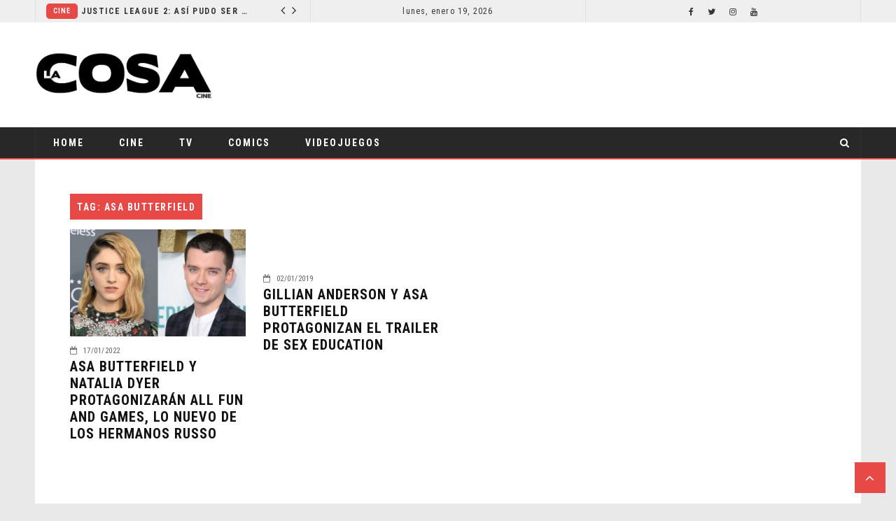

--- FILE ---
content_type: text/html; charset=UTF-8
request_url: https://www.lacosacine.com/tag/asa-butterfield/
body_size: 12841
content:
 <!doctype html>
 <html class="no-js" lang="es">
 <head>
 
 <!-- start:global -->
 <meta charset="UTF-8" />
 <!--[if IE]><meta http-equiv="X-UA-Compatible" content="IE=Edge,chrome=1"><![endif]-->
 <!-- end:global -->
 
 <!-- start:responsive web design -->
 <meta name="viewport" content="width=device-width, initial-scale=1">
 <!-- end:responsive web design --> 
 
 <!-- start:head info -->
 <link rel="pingback" href="https://www.lacosacine.com/xmlrpc.php" />
  	<link rel="shortcut icon" href="https://www.lacosacine.com/wp-content/uploads/2018/12/favico.png">
  <!-- end:head info -->
 
 <!-- start:wp_head -->
 <meta name='robots' content='index, follow, max-image-preview:large, max-snippet:-1, max-video-preview:-1' />
<!-- Jetpack Site Verification Tags -->
<meta name="google-site-verification" content="zLph2gyyzqmQ_x5AOSixzV08gP8ALuYKKYUTClHP_7k" />

	<!-- This site is optimized with the Yoast SEO plugin v26.7 - https://yoast.com/wordpress/plugins/seo/ -->
	<title>Asa Butterfield archivos - La Cosa Cine</title>
	<link rel="canonical" href="https://www.lacosacine.com/tag/asa-butterfield/" />
	<meta property="og:locale" content="es_ES" />
	<meta property="og:type" content="article" />
	<meta property="og:title" content="Asa Butterfield archivos - La Cosa Cine" />
	<meta property="og:url" content="https://www.lacosacine.com/tag/asa-butterfield/" />
	<meta property="og:site_name" content="La Cosa Cine" />
	<meta property="og:image" content="https://i0.wp.com/www.lacosacine.com/wp-content/uploads/2022/11/La.png?fit=1080%2C1080&ssl=1" />
	<meta property="og:image:width" content="1080" />
	<meta property="og:image:height" content="1080" />
	<meta property="og:image:type" content="image/png" />
	<meta name="twitter:card" content="summary_large_image" />
	<meta name="twitter:site" content="@lacosacine" />
	<script type="application/ld+json" class="yoast-schema-graph">{"@context":"https://schema.org","@graph":[{"@type":"CollectionPage","@id":"https://www.lacosacine.com/tag/asa-butterfield/","url":"https://www.lacosacine.com/tag/asa-butterfield/","name":"Asa Butterfield archivos - La Cosa Cine","isPartOf":{"@id":"https://www.lacosacine.com/#website"},"primaryImageOfPage":{"@id":"https://www.lacosacine.com/tag/asa-butterfield/#primaryimage"},"image":{"@id":"https://www.lacosacine.com/tag/asa-butterfield/#primaryimage"},"thumbnailUrl":"https://i0.wp.com/www.lacosacine.com/wp-content/uploads/2022/01/natalia-dyer-asa-butterfield.jpeg?fit=1296%2C730&ssl=1","breadcrumb":{"@id":"https://www.lacosacine.com/tag/asa-butterfield/#breadcrumb"},"inLanguage":"es"},{"@type":"ImageObject","inLanguage":"es","@id":"https://www.lacosacine.com/tag/asa-butterfield/#primaryimage","url":"https://i0.wp.com/www.lacosacine.com/wp-content/uploads/2022/01/natalia-dyer-asa-butterfield.jpeg?fit=1296%2C730&ssl=1","contentUrl":"https://i0.wp.com/www.lacosacine.com/wp-content/uploads/2022/01/natalia-dyer-asa-butterfield.jpeg?fit=1296%2C730&ssl=1","width":1296,"height":730},{"@type":"BreadcrumbList","@id":"https://www.lacosacine.com/tag/asa-butterfield/#breadcrumb","itemListElement":[{"@type":"ListItem","position":1,"name":"Portada","item":"https://www.lacosacine.com/"},{"@type":"ListItem","position":2,"name":"Asa Butterfield"}]},{"@type":"WebSite","@id":"https://www.lacosacine.com/#website","url":"https://www.lacosacine.com/","name":"La Cosa Cine","description":"Cine y series","publisher":{"@id":"https://www.lacosacine.com/#organization"},"potentialAction":[{"@type":"SearchAction","target":{"@type":"EntryPoint","urlTemplate":"https://www.lacosacine.com/?s={search_term_string}"},"query-input":{"@type":"PropertyValueSpecification","valueRequired":true,"valueName":"search_term_string"}}],"inLanguage":"es"},{"@type":"Organization","@id":"https://www.lacosacine.com/#organization","name":"La Cosa Cine","url":"https://www.lacosacine.com/","logo":{"@type":"ImageObject","inLanguage":"es","@id":"https://www.lacosacine.com/#/schema/logo/image/","url":"https://i0.wp.com/www.lacosacine.com/wp-content/uploads/2022/11/La.png?fit=1080%2C1080&ssl=1","contentUrl":"https://i0.wp.com/www.lacosacine.com/wp-content/uploads/2022/11/La.png?fit=1080%2C1080&ssl=1","width":1080,"height":1080,"caption":"La Cosa Cine"},"image":{"@id":"https://www.lacosacine.com/#/schema/logo/image/"},"sameAs":["https://www.facebook.com/lacosacine","https://x.com/lacosacine","https://instagram.com/lacosacine","https://threads.com/lacosacine","https://youtube.com/@lacosacine"]}]}</script>
	<!-- / Yoast SEO plugin. -->


<link rel='dns-prefetch' href='//stats.wp.com' />
<link rel='dns-prefetch' href='//fonts.googleapis.com' />
<link rel='preconnect' href='//c0.wp.com' />
<link rel='preconnect' href='//i0.wp.com' />
<link rel='preconnect' href='https://fonts.gstatic.com' crossorigin />
<link rel="alternate" type="application/rss+xml" title="La Cosa Cine &raquo; Feed" href="https://www.lacosacine.com/feed/" />
<link rel="alternate" type="application/rss+xml" title="La Cosa Cine &raquo; Feed de los comentarios" href="https://www.lacosacine.com/comments/feed/" />
<link rel="alternate" type="application/rss+xml" title="La Cosa Cine &raquo; Etiqueta Asa Butterfield del feed" href="https://www.lacosacine.com/tag/asa-butterfield/feed/" />
		<!-- This site uses the Google Analytics by MonsterInsights plugin v9.11.1 - Using Analytics tracking - https://www.monsterinsights.com/ -->
		<!-- Nota: MonsterInsights no está actualmente configurado en este sitio. El dueño del sitio necesita identificarse usando su cuenta de Google Analytics en el panel de ajustes de MonsterInsights. -->
					<!-- No tracking code set -->
				<!-- / Google Analytics by MonsterInsights -->
		<style id='wp-img-auto-sizes-contain-inline-css' type='text/css'>
img:is([sizes=auto i],[sizes^="auto," i]){contain-intrinsic-size:3000px 1500px}
/*# sourceURL=wp-img-auto-sizes-contain-inline-css */
</style>
<style id='wp-emoji-styles-inline-css' type='text/css'>

	img.wp-smiley, img.emoji {
		display: inline !important;
		border: none !important;
		box-shadow: none !important;
		height: 1em !important;
		width: 1em !important;
		margin: 0 0.07em !important;
		vertical-align: -0.1em !important;
		background: none !important;
		padding: 0 !important;
	}
/*# sourceURL=wp-emoji-styles-inline-css */
</style>
<style id='wp-block-library-inline-css' type='text/css'>
:root{--wp-block-synced-color:#7a00df;--wp-block-synced-color--rgb:122,0,223;--wp-bound-block-color:var(--wp-block-synced-color);--wp-editor-canvas-background:#ddd;--wp-admin-theme-color:#007cba;--wp-admin-theme-color--rgb:0,124,186;--wp-admin-theme-color-darker-10:#006ba1;--wp-admin-theme-color-darker-10--rgb:0,107,160.5;--wp-admin-theme-color-darker-20:#005a87;--wp-admin-theme-color-darker-20--rgb:0,90,135;--wp-admin-border-width-focus:2px}@media (min-resolution:192dpi){:root{--wp-admin-border-width-focus:1.5px}}.wp-element-button{cursor:pointer}:root .has-very-light-gray-background-color{background-color:#eee}:root .has-very-dark-gray-background-color{background-color:#313131}:root .has-very-light-gray-color{color:#eee}:root .has-very-dark-gray-color{color:#313131}:root .has-vivid-green-cyan-to-vivid-cyan-blue-gradient-background{background:linear-gradient(135deg,#00d084,#0693e3)}:root .has-purple-crush-gradient-background{background:linear-gradient(135deg,#34e2e4,#4721fb 50%,#ab1dfe)}:root .has-hazy-dawn-gradient-background{background:linear-gradient(135deg,#faaca8,#dad0ec)}:root .has-subdued-olive-gradient-background{background:linear-gradient(135deg,#fafae1,#67a671)}:root .has-atomic-cream-gradient-background{background:linear-gradient(135deg,#fdd79a,#004a59)}:root .has-nightshade-gradient-background{background:linear-gradient(135deg,#330968,#31cdcf)}:root .has-midnight-gradient-background{background:linear-gradient(135deg,#020381,#2874fc)}:root{--wp--preset--font-size--normal:16px;--wp--preset--font-size--huge:42px}.has-regular-font-size{font-size:1em}.has-larger-font-size{font-size:2.625em}.has-normal-font-size{font-size:var(--wp--preset--font-size--normal)}.has-huge-font-size{font-size:var(--wp--preset--font-size--huge)}.has-text-align-center{text-align:center}.has-text-align-left{text-align:left}.has-text-align-right{text-align:right}.has-fit-text{white-space:nowrap!important}#end-resizable-editor-section{display:none}.aligncenter{clear:both}.items-justified-left{justify-content:flex-start}.items-justified-center{justify-content:center}.items-justified-right{justify-content:flex-end}.items-justified-space-between{justify-content:space-between}.screen-reader-text{border:0;clip-path:inset(50%);height:1px;margin:-1px;overflow:hidden;padding:0;position:absolute;width:1px;word-wrap:normal!important}.screen-reader-text:focus{background-color:#ddd;clip-path:none;color:#444;display:block;font-size:1em;height:auto;left:5px;line-height:normal;padding:15px 23px 14px;text-decoration:none;top:5px;width:auto;z-index:100000}html :where(.has-border-color){border-style:solid}html :where([style*=border-top-color]){border-top-style:solid}html :where([style*=border-right-color]){border-right-style:solid}html :where([style*=border-bottom-color]){border-bottom-style:solid}html :where([style*=border-left-color]){border-left-style:solid}html :where([style*=border-width]){border-style:solid}html :where([style*=border-top-width]){border-top-style:solid}html :where([style*=border-right-width]){border-right-style:solid}html :where([style*=border-bottom-width]){border-bottom-style:solid}html :where([style*=border-left-width]){border-left-style:solid}html :where(img[class*=wp-image-]){height:auto;max-width:100%}:where(figure){margin:0 0 1em}html :where(.is-position-sticky){--wp-admin--admin-bar--position-offset:var(--wp-admin--admin-bar--height,0px)}@media screen and (max-width:600px){html :where(.is-position-sticky){--wp-admin--admin-bar--position-offset:0px}}

/*# sourceURL=wp-block-library-inline-css */
</style><style id='global-styles-inline-css' type='text/css'>
:root{--wp--preset--aspect-ratio--square: 1;--wp--preset--aspect-ratio--4-3: 4/3;--wp--preset--aspect-ratio--3-4: 3/4;--wp--preset--aspect-ratio--3-2: 3/2;--wp--preset--aspect-ratio--2-3: 2/3;--wp--preset--aspect-ratio--16-9: 16/9;--wp--preset--aspect-ratio--9-16: 9/16;--wp--preset--color--black: #000000;--wp--preset--color--cyan-bluish-gray: #abb8c3;--wp--preset--color--white: #ffffff;--wp--preset--color--pale-pink: #f78da7;--wp--preset--color--vivid-red: #cf2e2e;--wp--preset--color--luminous-vivid-orange: #ff6900;--wp--preset--color--luminous-vivid-amber: #fcb900;--wp--preset--color--light-green-cyan: #7bdcb5;--wp--preset--color--vivid-green-cyan: #00d084;--wp--preset--color--pale-cyan-blue: #8ed1fc;--wp--preset--color--vivid-cyan-blue: #0693e3;--wp--preset--color--vivid-purple: #9b51e0;--wp--preset--gradient--vivid-cyan-blue-to-vivid-purple: linear-gradient(135deg,rgb(6,147,227) 0%,rgb(155,81,224) 100%);--wp--preset--gradient--light-green-cyan-to-vivid-green-cyan: linear-gradient(135deg,rgb(122,220,180) 0%,rgb(0,208,130) 100%);--wp--preset--gradient--luminous-vivid-amber-to-luminous-vivid-orange: linear-gradient(135deg,rgb(252,185,0) 0%,rgb(255,105,0) 100%);--wp--preset--gradient--luminous-vivid-orange-to-vivid-red: linear-gradient(135deg,rgb(255,105,0) 0%,rgb(207,46,46) 100%);--wp--preset--gradient--very-light-gray-to-cyan-bluish-gray: linear-gradient(135deg,rgb(238,238,238) 0%,rgb(169,184,195) 100%);--wp--preset--gradient--cool-to-warm-spectrum: linear-gradient(135deg,rgb(74,234,220) 0%,rgb(151,120,209) 20%,rgb(207,42,186) 40%,rgb(238,44,130) 60%,rgb(251,105,98) 80%,rgb(254,248,76) 100%);--wp--preset--gradient--blush-light-purple: linear-gradient(135deg,rgb(255,206,236) 0%,rgb(152,150,240) 100%);--wp--preset--gradient--blush-bordeaux: linear-gradient(135deg,rgb(254,205,165) 0%,rgb(254,45,45) 50%,rgb(107,0,62) 100%);--wp--preset--gradient--luminous-dusk: linear-gradient(135deg,rgb(255,203,112) 0%,rgb(199,81,192) 50%,rgb(65,88,208) 100%);--wp--preset--gradient--pale-ocean: linear-gradient(135deg,rgb(255,245,203) 0%,rgb(182,227,212) 50%,rgb(51,167,181) 100%);--wp--preset--gradient--electric-grass: linear-gradient(135deg,rgb(202,248,128) 0%,rgb(113,206,126) 100%);--wp--preset--gradient--midnight: linear-gradient(135deg,rgb(2,3,129) 0%,rgb(40,116,252) 100%);--wp--preset--font-size--small: 13px;--wp--preset--font-size--medium: 20px;--wp--preset--font-size--large: 36px;--wp--preset--font-size--x-large: 42px;--wp--preset--spacing--20: 0.44rem;--wp--preset--spacing--30: 0.67rem;--wp--preset--spacing--40: 1rem;--wp--preset--spacing--50: 1.5rem;--wp--preset--spacing--60: 2.25rem;--wp--preset--spacing--70: 3.38rem;--wp--preset--spacing--80: 5.06rem;--wp--preset--shadow--natural: 6px 6px 9px rgba(0, 0, 0, 0.2);--wp--preset--shadow--deep: 12px 12px 50px rgba(0, 0, 0, 0.4);--wp--preset--shadow--sharp: 6px 6px 0px rgba(0, 0, 0, 0.2);--wp--preset--shadow--outlined: 6px 6px 0px -3px rgb(255, 255, 255), 6px 6px rgb(0, 0, 0);--wp--preset--shadow--crisp: 6px 6px 0px rgb(0, 0, 0);}:where(.is-layout-flex){gap: 0.5em;}:where(.is-layout-grid){gap: 0.5em;}body .is-layout-flex{display: flex;}.is-layout-flex{flex-wrap: wrap;align-items: center;}.is-layout-flex > :is(*, div){margin: 0;}body .is-layout-grid{display: grid;}.is-layout-grid > :is(*, div){margin: 0;}:where(.wp-block-columns.is-layout-flex){gap: 2em;}:where(.wp-block-columns.is-layout-grid){gap: 2em;}:where(.wp-block-post-template.is-layout-flex){gap: 1.25em;}:where(.wp-block-post-template.is-layout-grid){gap: 1.25em;}.has-black-color{color: var(--wp--preset--color--black) !important;}.has-cyan-bluish-gray-color{color: var(--wp--preset--color--cyan-bluish-gray) !important;}.has-white-color{color: var(--wp--preset--color--white) !important;}.has-pale-pink-color{color: var(--wp--preset--color--pale-pink) !important;}.has-vivid-red-color{color: var(--wp--preset--color--vivid-red) !important;}.has-luminous-vivid-orange-color{color: var(--wp--preset--color--luminous-vivid-orange) !important;}.has-luminous-vivid-amber-color{color: var(--wp--preset--color--luminous-vivid-amber) !important;}.has-light-green-cyan-color{color: var(--wp--preset--color--light-green-cyan) !important;}.has-vivid-green-cyan-color{color: var(--wp--preset--color--vivid-green-cyan) !important;}.has-pale-cyan-blue-color{color: var(--wp--preset--color--pale-cyan-blue) !important;}.has-vivid-cyan-blue-color{color: var(--wp--preset--color--vivid-cyan-blue) !important;}.has-vivid-purple-color{color: var(--wp--preset--color--vivid-purple) !important;}.has-black-background-color{background-color: var(--wp--preset--color--black) !important;}.has-cyan-bluish-gray-background-color{background-color: var(--wp--preset--color--cyan-bluish-gray) !important;}.has-white-background-color{background-color: var(--wp--preset--color--white) !important;}.has-pale-pink-background-color{background-color: var(--wp--preset--color--pale-pink) !important;}.has-vivid-red-background-color{background-color: var(--wp--preset--color--vivid-red) !important;}.has-luminous-vivid-orange-background-color{background-color: var(--wp--preset--color--luminous-vivid-orange) !important;}.has-luminous-vivid-amber-background-color{background-color: var(--wp--preset--color--luminous-vivid-amber) !important;}.has-light-green-cyan-background-color{background-color: var(--wp--preset--color--light-green-cyan) !important;}.has-vivid-green-cyan-background-color{background-color: var(--wp--preset--color--vivid-green-cyan) !important;}.has-pale-cyan-blue-background-color{background-color: var(--wp--preset--color--pale-cyan-blue) !important;}.has-vivid-cyan-blue-background-color{background-color: var(--wp--preset--color--vivid-cyan-blue) !important;}.has-vivid-purple-background-color{background-color: var(--wp--preset--color--vivid-purple) !important;}.has-black-border-color{border-color: var(--wp--preset--color--black) !important;}.has-cyan-bluish-gray-border-color{border-color: var(--wp--preset--color--cyan-bluish-gray) !important;}.has-white-border-color{border-color: var(--wp--preset--color--white) !important;}.has-pale-pink-border-color{border-color: var(--wp--preset--color--pale-pink) !important;}.has-vivid-red-border-color{border-color: var(--wp--preset--color--vivid-red) !important;}.has-luminous-vivid-orange-border-color{border-color: var(--wp--preset--color--luminous-vivid-orange) !important;}.has-luminous-vivid-amber-border-color{border-color: var(--wp--preset--color--luminous-vivid-amber) !important;}.has-light-green-cyan-border-color{border-color: var(--wp--preset--color--light-green-cyan) !important;}.has-vivid-green-cyan-border-color{border-color: var(--wp--preset--color--vivid-green-cyan) !important;}.has-pale-cyan-blue-border-color{border-color: var(--wp--preset--color--pale-cyan-blue) !important;}.has-vivid-cyan-blue-border-color{border-color: var(--wp--preset--color--vivid-cyan-blue) !important;}.has-vivid-purple-border-color{border-color: var(--wp--preset--color--vivid-purple) !important;}.has-vivid-cyan-blue-to-vivid-purple-gradient-background{background: var(--wp--preset--gradient--vivid-cyan-blue-to-vivid-purple) !important;}.has-light-green-cyan-to-vivid-green-cyan-gradient-background{background: var(--wp--preset--gradient--light-green-cyan-to-vivid-green-cyan) !important;}.has-luminous-vivid-amber-to-luminous-vivid-orange-gradient-background{background: var(--wp--preset--gradient--luminous-vivid-amber-to-luminous-vivid-orange) !important;}.has-luminous-vivid-orange-to-vivid-red-gradient-background{background: var(--wp--preset--gradient--luminous-vivid-orange-to-vivid-red) !important;}.has-very-light-gray-to-cyan-bluish-gray-gradient-background{background: var(--wp--preset--gradient--very-light-gray-to-cyan-bluish-gray) !important;}.has-cool-to-warm-spectrum-gradient-background{background: var(--wp--preset--gradient--cool-to-warm-spectrum) !important;}.has-blush-light-purple-gradient-background{background: var(--wp--preset--gradient--blush-light-purple) !important;}.has-blush-bordeaux-gradient-background{background: var(--wp--preset--gradient--blush-bordeaux) !important;}.has-luminous-dusk-gradient-background{background: var(--wp--preset--gradient--luminous-dusk) !important;}.has-pale-ocean-gradient-background{background: var(--wp--preset--gradient--pale-ocean) !important;}.has-electric-grass-gradient-background{background: var(--wp--preset--gradient--electric-grass) !important;}.has-midnight-gradient-background{background: var(--wp--preset--gradient--midnight) !important;}.has-small-font-size{font-size: var(--wp--preset--font-size--small) !important;}.has-medium-font-size{font-size: var(--wp--preset--font-size--medium) !important;}.has-large-font-size{font-size: var(--wp--preset--font-size--large) !important;}.has-x-large-font-size{font-size: var(--wp--preset--font-size--x-large) !important;}
/*# sourceURL=global-styles-inline-css */
</style>

<style id='classic-theme-styles-inline-css' type='text/css'>
/*! This file is auto-generated */
.wp-block-button__link{color:#fff;background-color:#32373c;border-radius:9999px;box-shadow:none;text-decoration:none;padding:calc(.667em + 2px) calc(1.333em + 2px);font-size:1.125em}.wp-block-file__button{background:#32373c;color:#fff;text-decoration:none}
/*# sourceURL=/wp-includes/css/classic-themes.min.css */
</style>
<link rel='stylesheet' id='flownews-style-css' href='https://www.lacosacine.com/wp-content/themes/flownews/assets/css/style.min.css?ver=6.9' type='text/css' media='all' />
<link rel='stylesheet' id='flownews-carousel-css' href='https://www.lacosacine.com/wp-content/themes/flownews/assets/css/owl.carousel.min.css?ver=6.9' type='text/css' media='all' />
<link rel='stylesheet' id='flownews-dynamic-css' href='https://www.lacosacine.com/wp-content/themes/flownews/assets/css/dynamic.css?ver=6.9' type='text/css' media='all' />
<link rel='stylesheet' id='dynamic-css-css' href='https://www.lacosacine.com/wp-admin/admin-ajax.php?action=dynamic_css_action&#038;wpnonce=03ecbf0dde&#038;ver=1' type='text/css' media='all' />
<link rel='stylesheet' id='redux-google-fonts-css' href='//fonts.googleapis.com/css?family=Roboto+Condensed%3A400%7COpen+Sans%3A400&#038;subset=latin' type='text/css' media='all' />
<link rel='stylesheet' id='roboto-css' href='https://fonts.googleapis.com/css?family=Roboto%3A300%2C300italic%2C400%2C400italic%2C500%2C500italic%2C600%2C600italic%2C700%2C700italic&#038;ver=6.9' type='text/css' media='all' />
<link rel="preload" as="style" href="https://fonts.googleapis.com/css?family=Roboto%20Condensed:300,400,700,300italic,400italic,700italic%7COpen%20Sans:300,400,500,600,700,800,300italic,400italic,500italic,600italic,700italic,800italic&#038;subset=latin&#038;display=swap&#038;ver=1714147777" /><link rel="stylesheet" href="https://fonts.googleapis.com/css?family=Roboto%20Condensed:300,400,700,300italic,400italic,700italic%7COpen%20Sans:300,400,500,600,700,800,300italic,400italic,500italic,600italic,700italic,800italic&#038;subset=latin&#038;display=swap&#038;ver=1714147777" media="print" onload="this.media='all'"><noscript><link rel="stylesheet" href="https://fonts.googleapis.com/css?family=Roboto%20Condensed:300,400,700,300italic,400italic,700italic%7COpen%20Sans:300,400,500,600,700,800,300italic,400italic,500italic,600italic,700italic,800italic&#038;subset=latin&#038;display=swap&#038;ver=1714147777" /></noscript><script type="text/javascript" src="https://c0.wp.com/c/6.9/wp-includes/js/jquery/jquery.min.js" id="jquery-core-js"></script>
<script type="text/javascript" src="https://c0.wp.com/c/6.9/wp-includes/js/jquery/jquery-migrate.min.js" id="jquery-migrate-js"></script>
<script></script><link rel="https://api.w.org/" href="https://www.lacosacine.com/wp-json/" /><link rel="alternate" title="JSON" type="application/json" href="https://www.lacosacine.com/wp-json/wp/v2/tags/498" /><link rel="EditURI" type="application/rsd+xml" title="RSD" href="https://www.lacosacine.com/xmlrpc.php?rsd" />
<meta name="generator" content="WordPress 6.9" />
<meta name="generator" content="Redux 4.5.10" />
<!-- This site is using AdRotate v5.6.4 Professional to display their advertisements - https://ajdg.solutions/ -->
<!-- AdRotate CSS -->
<style type="text/css" media="screen">
	.g { margin:0px; padding:0px; overflow:hidden; line-height:1; zoom:1; }
	.g img { height:auto; }
	.g-col { position:relative; float:left; }
	.g-col:first-child { margin-left: 0; }
	.g-col:last-child { margin-right: 0; }
	.g-1 { min-width:0px; max-width:1110px; margin: 0 auto; }
	.b-1 { margin:0px 0px 10px 0px; }
	.g-2 { min-width:0px; max-width:1110px; margin: 0 auto; }
	.b-2 { margin:0px 0px 10px 0px; }
	.g-3 { min-width:0px; max-width:335px; }
	.b-3 { margin:0px 0px 0px 0px; }
	.g-4 { min-width:0px; max-width:1110px; margin: 0 auto; }
	.b-4 { margin:0px 0px 0px 0px; }
	.g-5 { min-width:0px; max-width:1px; }
	.b-5 { margin:0px 0px 0px 0px; }
	@media only screen and (max-width: 480px) {
		.g-col, .g-dyn, .g-single { width:100%; margin-left:0; margin-right:0; }
	}
</style>
<!-- /AdRotate CSS -->

	<style>img#wpstats{display:none}</style>
		<meta name="generator" content="Powered by WPBakery Page Builder - drag and drop page builder for WordPress."/>
<noscript><style> .wpb_animate_when_almost_visible { opacity: 1; }</style></noscript><style id="yellow-pencil">
/*
	The following CSS generated by YellowPencil Plugin.
	https://yellowpencil.waspthemes.com
*/
#twitter-feed-lacosacine .fts-tweeter-wrap .tweeter-info{padding-top:0px;padding-bottom:0px;border-bottom-style:none;border-bottom-width:0px;}.fts-profile-pic a img{margin-left:10px;}.flownews-footer-top .flownews-widget-contact-image img{margin-left:10px;margin-bottom:5px;}.flownews-footer-top .widget .flownews-widget-contact-mail{margin-left:20px;}.flownews-footer-top .widget i{color:#0c0c0c;font-weight:700;margin-right:5px;-webkit-box-shadow:none;box-shadow:none;}.flownews-footer-top .widget .fts-profile-wrap{padding-bottom:0px;}.fts-profile-wrap .fts-profile-name-wrap .fts-isnta-full-name{font-size:24px;letter-spacing:normal;font-weight:500;margin-right:60px;margin-left:10px;margin-top:5px;padding-bottom:0px;}.fts-profile-wrap .fts-profile-stats .fts-insta-posts{font-size:11px;margin-right:5px;margin-left:12px;font-weight:400;}.fts-profile-wrap .fts-profile-stats .fts-insta-followers{font-size:11px;margin-right:5px;font-weight:400;}.fts-profile-wrap .fts-profile-stats .fts-insta-following{font-size:11px;margin-right:0px;font-weight:400;}.flownews-footer-top .widget .fts-instagram{padding-top:15px;}#flownews-outer-wrap .flownews-footer-wrap .flownews-header-wrap-container .flownews-footer-top .flownews-wrap-container .footer-widget .widget .textwidget .fts-instagram-scrollable .fts-instagram .instagram-placeholder .fts-backg{-webkit-box-shadow:0px 0px 0px 2px rgba(0,0,0,0.04),rgba(0,0,0,0.1) !important;box-shadow:0px 0px 0px 2px rgba(0,0,0,0.04),rgba(0,0,0,0.1) !important;}.fts-instagram .instagram-placeholder .fts-backg{-webkit-box-shadow:none;box-shadow:none;}.fts-instagram .instagram-placeholder .instaG-photoshadow{border-top-left-radius:5px;border-top-right-radius:5px;border-bottom-right-radius:5px;border-bottom-left-radius:5px;}.flownews-footer-top .widget .widget-title{padding-left:10px;}.fts-right a img{border-top-left-radius:7px !important;border-top-right-radius:7px !important;border-bottom-right-radius:7px !important;border-bottom-left-radius:7px !important;}.vc_custom_1546474777127 .widget .zoom-social_icons-list__item:nth-child(1){padding-left:7px;padding-right:7px;}.vc_custom_1546474777127 .widget .zoom-social_icons-list__item:nth-child(2){padding-left:7px;padding-right:7px;}.vc_custom_1546474777127 .widget .zoom-social_icons-list__item:nth-child(3){padding-left:7px;padding-right:7px;}.vc_custom_1546474777127 .widget .zoom-social_icons-list__item:nth-child(4){padding-left:7px;padding-right:7px;}.wpb_widgetised_column .widget li{padding-left:7px;padding-right:7px;padding-top:0px;}.wpb_widgetised_column .widget .widget-title{border-style:none;max-width:100%;margin-bottom:10px;}.wpb_widgetised_column .widget-title span{background-color:#282828;padding-top:12px;max-width:100%;border-left-style:solid;border-left-width:5px;border-left-color:#b33432;}.hentry .post-text .text .wpb_row .vc_column_container .vc_column-inner .wpb_wrapper .wpb_widgetised_column .wpb_wrapper .widget .widget-title span{width:100% !important;}.flownews-vc-element-posts .article-info .article-info-top{padding-left:10px;margin-top:10px;}.text .wpb_wrapper .article-info a{margin-top:5px !important;}.flownews-vc-element-posts .flownews-vc-element-posts-title-box h2{border-bottom-style:solid;border-bottom-width:3px;border-bottom-color:#b33432;padding-top:12px;padding-left:20px;max-width:709px;}.flownews-page div .hentry .post-text .text .wpb_row .vc_column_container .vc_column-inner .wpb_wrapper .flownews-vc-element-posts .flownews-vc-element-posts-title-box h2{width:100% !important;}.zoom-social-icons-list a .socicon-facebook{border-bottom-width:3px;border-bottom-color:#354782;border-bottom-style:solid;border-top-left-radius:0px;border-top-right-radius:0px;border-bottom-right-radius:0px;border-bottom-left-radius:0px;}.zoom-social-icons-list a .socicon-twitter{border-bottom-style:solid;border-bottom-width:3px;border-bottom-color:#1881d1;border-top-left-radius:0px;border-top-right-radius:0px;border-bottom-right-radius:0px;border-bottom-left-radius:0px;}.zoom-social-icons-list a .socicon-youtube{border-bottom-style:solid;border-bottom-width:3px;border-bottom-color:#9b1d17;border-top-left-radius:0px;border-top-right-radius:0px;border-bottom-right-radius:0px;border-bottom-left-radius:0px;}.zoom-social-icons-list a .socicon-instagram{border-bottom-style:solid;border-bottom-width:3px;border-bottom-color:#662884;border-top-left-radius:0px;border-top-right-radius:0px;border-bottom-right-radius:0px;border-bottom-left-radius:0px;}#slider-posts-5{margin-bottom:20px;margin-bottom:20px;margin-bottom:20px;}.fnwp-box-slider-widget-1 > div > div > div{border-top-left-radius:20px;border-top-right-radius:20px;border-bottom-right-radius:20px;border-bottom-left-radius:20px;}.flownews-header-top .news-ticker-item-category a{border-top-left-radius:5px;border-top-right-radius:5px;border-bottom-right-radius:5px;border-bottom-left-radius:5px;}.hentry .post-text p{font-size:16px;font-weight:400;margin-bottom:5px !important;margin-top:20px !important;}.post-text .sd-social-official h3{font-weight:600 !important;font-size:16px !important;}.wpb_widgetised_column .widget ul{margin-left:0px;width:100%;max-width:100%;text-align:center;margin-bottom:10px;}#slider-posts-6{margin-bottom:20px;}.flownews-sidebar div li{padding-left:0px;padding-right:0px;padding-top:0px;}.flownews-sidebar div ul{text-align:center;}#jp-relatedposts h3{font-weight:600 !important;font-size:16px !important;}#flownews-outer-wrap .flownews-sidebar-right .flownews-container-content .flownews-content div .hentry .post-text #jp-relatedposts div div h4 a{text-decoration:none !important;}.flownews-footer-wrap .flownews-footer-top{margin-top:25px;}.vc_custom_1546487850351 .article-info a{padding-right:7px;padding-left:7px;}#jp-relatedposts div h4{color:#000000;letter-spacing:normal;}#flownews-outer-wrap .flownews-sidebar-right .flownews-container-content .flownews-content div .hentry .post-text #jp-relatedposts div div h4{font-weight:normal !important;}.flownews-vc-element-posts .article-info a{padding-left:7px;padding-right:7px;}.text .flownews-vc-element-posts .others-element-header .article-info{padding-top:0px;}.text .wpb_wrapper .flownews-vc-element-posts-article-container{margin-bottom:1px;}.wpb_row:nth-child(8) .vc_column_container .vc_column-inner .wpb_wrapper .flownews-vc-element-posts .flownews-vc-element-posts-article-container .first-element-posts .article-info .article-info-bottom .article-title a{padding-left:5px;padding-right:5px;}.sb_instagram_header a h3{border-style:none;font-size:1px !important;color:#e9e9e9 !important;height:0px;line-height:0px !important;}#sb_instagram .sb_instagram_header{padding-top:0px !important;}.sb_instagram_header a p{margin-top:0px;}#sbi_images div a{border-top-left-radius:5px;border-top-right-radius:5px;border-bottom-right-radius:5px;border-bottom-left-radius:5px;}.flownews-sidebar .widget{margin-bottom:20px !important;}.wpb_widgetised_column .wpb_wrapper .widget{margin-bottom:20px;}.flownews-sidebar-right .hentry .post-text{text-align:justify;}.jp-relatedposts-items .jp-relatedposts-post h4{text-align:center;font-family:'Roboto', sans-serif !important;line-height:1.5em !important;}.jp-relatedposts-items .jp-relatedposts-post img{margin-bottom:8px;}.flownews-sidebar-right .hentry .post-text h4{font-size:12px !important;}@media (max-width:767px){.text .flownews-vc-element-posts .others-element-header .article-info{padding-left:0px;padding-top:2px;padding-bottom:0px;}.text .flownews-vc-element-posts .others-element-header{padding-right:0px !important;padding-left:0px !important;-webkit-box-sizing:content-box;box-sizing:content-box;}.post-text .text .wpb_row .vc_column_container .vc_column-inner .wpb_wrapper .flownews-vc-element-posts .flownews-vc-element-posts-article-container .others-element-header .article-image a .flownews-vc-thumbs{height:auto !important;}.flownews-page .theiaStickySidebar .hentry .post-text .text .wpb_row .vc_column_container .vc_column-inner .wpb_wrapper .flownews-vc-element-posts .flownews-vc-element-posts-article-container .others-element-header{display:inline-block !important;}}@media (max-width:700px){.vc_custom_1546487860510 .first-element-posts:nth-child(2) .article-info-top{padding-left:5px;}.vc_custom_1546487860510 .first-element-posts:nth-child(2) .article-info a{padding-left:5px;padding-right:5px;}.flownews-footer-top .footer-widget:nth-child(1){border-bottom-style:dashed !important;border-bottom-color:#c4c4c4 !important;margin-bottom:30px !important;}.text .first-element-posts .article-info-top{padding-left:7px !important;padding-right:7px;}.text .others-element-header .article-info-bottom{padding-left:12px;}.vc_custom_1546487860510 .wpb_wrapper .article-info-top{padding-left:7px;padding-right:7px;}.vc_custom_1546487860510 .article-info a{padding-left:7px !important;padding-right:7px !important;}.flownews-footer-top .footer-widget{border-bottom-style:dashed !important;border-bottom-color:#c4c4c4 !important;margin-bottom:30px !important;}.text .wpb_wrapper .article-excerpt{padding-left:7px;padding-right:7px;}.vc_custom_1546487850351 .first-element-posts:nth-child(1) .article-info-top{padding-left:9px !important;}.vc_custom_1546487850351 .first-element-posts:nth-child(3) .article-info-top{padding-left:9px !important;}.vc_custom_1546487850351 .first-element-posts:nth-child(2) .article-info-top{padding-left:9px !important;}}@media (max-width:375px){.flownews-footer-top .footer-widget{border-bottom-style:dashed !important;border-bottom-color:#c4c4c4 !important;margin-bottom:30px !important;}}@media (min-width:700px){#twitter-feed-lacosacine .fts-tweeter-wrap .tweeter-info{padding-top:0px;padding-bottom:0px;border-bottom-style:none;border-bottom-width:0px;}.fts-profile-pic a img{margin-left:10px;}.flownews-footer-top .flownews-widget-contact-image img{margin-left:10px;margin-bottom:5px;}.flownews-footer-top .widget .flownews-widget-contact-mail{margin-left:20px;}.flownews-footer-top .widget i{color:#0c0c0c;font-weight:700;margin-right:5px;-webkit-box-shadow:none;box-shadow:none;}.flownews-footer-top .widget .fts-profile-wrap{padding-bottom:0px;}.fts-profile-wrap .fts-profile-name-wrap .fts-isnta-full-name{font-size:24px;letter-spacing:normal;font-weight:500;margin-right:60px;margin-left:10px;margin-top:5px;padding-bottom:0px;}.fts-profile-wrap .fts-profile-stats .fts-insta-posts{font-size:11px;margin-right:5px;margin-left:12px;font-weight:400;}.fts-profile-wrap .fts-profile-stats .fts-insta-followers{font-size:11px;margin-right:5px;font-weight:400;}.fts-profile-wrap .fts-profile-stats .fts-insta-following{font-size:11px;margin-right:0px;font-weight:400;}.flownews-footer-top .widget .fts-instagram{padding-top:15px;}#flownews-outer-wrap .flownews-footer-wrap .flownews-header-wrap-container .flownews-footer-top .flownews-wrap-container .footer-widget .widget .textwidget .fts-instagram-scrollable .fts-instagram .instagram-placeholder .fts-backg{-webkit-box-shadow:0px 0px 0px 2px rgba(0,0,0,0.04),rgba(0,0,0,0.1) !important;box-shadow:0px 0px 0px 2px rgba(0,0,0,0.04),rgba(0,0,0,0.1) !important;}.fts-instagram .instagram-placeholder .fts-backg{-webkit-box-shadow:none;box-shadow:none;}.fts-instagram .instagram-placeholder .instaG-photoshadow{border-top-left-radius:5px;border-top-right-radius:5px;border-bottom-right-radius:5px;border-bottom-left-radius:5px;}.flownews-footer-top .widget .widget-title{padding-left:10px;}.fts-right a img{border-top-left-radius:7px !important;border-top-right-radius:7px !important;border-bottom-right-radius:7px !important;border-bottom-left-radius:7px !important;}.vc_custom_1546474777127 .widget .zoom-social_icons-list__item:nth-child(1){padding-left:7px;padding-right:7px;}.vc_custom_1546474777127 .widget .zoom-social_icons-list__item:nth-child(2){padding-left:7px;padding-right:7px;}.vc_custom_1546474777127 .widget .zoom-social_icons-list__item:nth-child(3){padding-left:7px;padding-right:7px;}.vc_custom_1546474777127 .widget .zoom-social_icons-list__item:nth-child(4){padding-left:7px;padding-right:7px;}.wpb_widgetised_column .widget li{padding-left:7px;padding-right:7px;padding-top:0px;}.wpb_widgetised_column .widget .widget-title{border-style:none;max-width:100%;margin-bottom:10px;}.wpb_widgetised_column .widget-title span{background-color:#282828;padding-top:12px;max-width:100%;border-left-style:solid;border-left-width:5px;border-left-color:#b33432;}.hentry .post-text .text .wpb_row .vc_column_container .vc_column-inner .wpb_wrapper .wpb_widgetised_column .wpb_wrapper .widget .widget-title span{width:100% !important;}.flownews-vc-element-posts .article-info .article-info-top{padding-left:7px;margin-top:10px;padding-right:7px;}.text .wpb_wrapper .article-info a{margin-top:5px !important;}.flownews-vc-element-posts .flownews-vc-element-posts-title-box h2{border-bottom-style:solid;border-bottom-width:3px;border-bottom-color:#b33432;padding-top:12px;padding-left:20px;max-width:709px;}.flownews-page div .hentry .post-text .text .wpb_row .vc_column_container .vc_column-inner .wpb_wrapper .flownews-vc-element-posts .flownews-vc-element-posts-title-box h2{width:100% !important;}.zoom-social-icons-list a .socicon-facebook{border-bottom-width:3px;border-bottom-color:#354782;border-bottom-style:solid;border-top-left-radius:0px;border-top-right-radius:0px;border-bottom-right-radius:0px;border-bottom-left-radius:0px;}.zoom-social-icons-list a .socicon-twitter{border-bottom-style:solid;border-bottom-width:3px;border-bottom-color:#1881d1;border-top-left-radius:0px;border-top-right-radius:0px;border-bottom-right-radius:0px;border-bottom-left-radius:0px;}.zoom-social-icons-list a .socicon-youtube{border-bottom-style:solid;border-bottom-width:3px;border-bottom-color:#9b1d17;border-top-left-radius:0px;border-top-right-radius:0px;border-bottom-right-radius:0px;border-bottom-left-radius:0px;}.zoom-social-icons-list a .socicon-instagram{border-bottom-style:solid;border-bottom-width:3px;border-bottom-color:#662884;border-top-left-radius:0px;border-top-right-radius:0px;border-bottom-right-radius:0px;border-bottom-left-radius:0px;}#slider-posts-5{margin-bottom:10px;}.fnwp-box-slider-widget-1 > div > div > div{border-top-left-radius:20px;border-top-right-radius:20px;border-bottom-right-radius:20px;border-bottom-left-radius:20px;}.flownews-header-top .news-ticker-item-category a{border-top-left-radius:5px;border-top-right-radius:5px;border-bottom-right-radius:5px;border-bottom-left-radius:5px;}.hentry .post-text p{font-size:16px;font-weight:400;}.post-text .sd-social-official h3{font-weight:600 !important;font-size:16px !important;}.wpb_widgetised_column .widget ul{margin-left:0px;width:100%;max-width:100%;text-align:center;}#slider-posts-6{margin-bottom:20px;}.flownews-sidebar div li{padding-left:0px;padding-right:0px;padding-top:0px;}.flownews-sidebar div ul{text-align:center;}#jp-relatedposts h3{font-weight:600 !important;font-size:16px !important;}#flownews-outer-wrap .flownews-sidebar-right .flownews-container-content .flownews-content div .hentry .post-text #jp-relatedposts div div h4 a{text-decoration:none !important;}.vc_custom_1546487850351 .wpb_wrapper .article-info-top{padding-left:7px;}.text .others-element-header .article-info-bottom{padding-left:16px;}.flownews-vc-element-posts .flownews-vc-element-posts-article-container .others-element-header .article-info .article-info-top .article-title a{margin-top:0px !important;}.text .wpb_wrapper .article-excerpt{padding-left:8px;padding-right:8px;}.text .wpb_row:nth-child(8) .first-element-posts .article-info-top{padding-left:8px;padding-right:8px;}}#flownews-outer-wrap h2{margin-bottom:15px;border-style:none;}.flownews-element-posts .first-element-posts .article-info .article-info-bottom .article-title a{margin-top:5px !important;}.flownews-content div span{padding-top:12px;}
</style> <!-- end:wp_head --> 
 
 <link rel='stylesheet' id='redux-custom-fonts-css' href='//www.lacosacine.com/wp-content/uploads/redux/custom-fonts/fonts.css?ver=1674183615' type='text/css' media='all' />
<link rel='stylesheet' id='flownews-custom-css-css' href='https://www.lacosacine.com/wp-content/themes/flownews/assets/css/owl.carousel.css?ver=6.9' type='text/css' media='all' />
<style id='flownews-custom-css-inline-css' type='text/css'>
.instagrad {
  background-image: linear-gradient(65deg, #4964D9, #EE613D, #DA2C83);
}
/*# sourceURL=flownews-custom-css-inline-css */
</style>
</head>
 <body class="archive tag tag-asa-butterfield tag-498 wp-theme-flownews flownews-fullwidth flownews-layout-default wpb-js-composer js-comp-ver-8.0.1 vc_responsive">
 
 <!-- start:preloader -->
  
 
                             
                            
                             <!-- end:preloader --> 
 
 <!-- start:outer wrap -->
 <div id="flownews-outer-wrap" >
 
 <!-- start:header content -->
   
     <header class="flownews-header-wrap flownews-menu-left flownews-menu-style1">
     
     	<div class="flownews-header-wrap-container header-desktop">

					
									
						<div class="flownews-header-top">
					<div class="flownews-wrap-container"><div class="flownews-ticker col-sm-4"><script type="text/javascript">jQuery(document).ready(function($){
						$('.flownews-top-news-ticker').owlCarousel({
							loop:true,
							margin:0,
							nav:true,
							lazyLoad: false,
							dots:false,
							autoplay: true,
							smartSpeed: 2000,
							
							navText: ['<i class="flownewsicon fa-angle-left"></i>','<i class="flownewsicon fa-angle-right"></i>'],
							autoplayTimeout: 3000,
							responsive:{
									0:{
										items:1
									}							
								}
							});
						});</script><div class="flownews-top-news-ticker"><div class="news-ticker-item"><div class="news-ticker-item-category"><a href="https://www.lacosacine.com/category/cine/" title="View all posts in Cine">Cine</a></div><div class="news-ticker-item-title"><a href="https://www.lacosacine.com/cine/justice-league-2-detalles-zack-snyder/">JUSTICE LEAGUE 2: ASÍ PUDO SER LA CONTINUACIÓN</a></div></div><div class="news-ticker-item"><div class="news-ticker-item-category"><a href="https://www.lacosacine.com/category/destacados/" title="View all posts in Destacados">Destacados</a></div><div class="news-ticker-item-title"><a href="https://www.lacosacine.com/tv/el-caballero-de-los-siete-reinos-3-razones-para-ver-el-nuevo-spinoff-de-game-of-thrones/">EL CABALLERO DE LOS SIETE REINOS: 3 RAZONES PARA VER EL NUEVO SPINOFF DE GAME OF THRONES</a></div></div><div class="news-ticker-item"><div class="news-ticker-item-category"><a href="https://www.lacosacine.com/category/cine/" title="View all posts in Cine">Cine</a></div><div class="news-ticker-item-title"><a href="https://www.lacosacine.com/cine/5-peliculas-para-conocer-a-ralph-fiennes/">5 PELÍCULAS PARA CONOCER A RALPH FIENNES</a></div></div><div class="news-ticker-item"><div class="news-ticker-item-category"><a href="https://www.lacosacine.com/category/cine/" title="View all posts in Cine">Cine</a></div><div class="news-ticker-item-title"><a href="https://www.lacosacine.com/cine/oscar-2026-se-define-la-carrera-a-mejor-pelicula/">OSCAR 2026: ¿SE DEFINE LA CARRERA A MEJOR PELÍCULA?</a></div></div><div class="news-ticker-item"><div class="news-ticker-item-category"><a href="https://www.lacosacine.com/category/cine/" title="View all posts in Cine">Cine</a></div><div class="news-ticker-item-title"><a href="https://www.lacosacine.com/cine/5-titulos-para-conocer-a-park-chan-wook/">5 TÍTULOS PARA CONOCER A PARK CHAN-WOOK</a></div></div></div></div><div class="flownews-date col-sm-4">
						lunes, enero 19, 2026
					</div><div class="flownews-social col-sm-4">
							<div class="flownews-header-top-social"><a href="https://www.facebook.com/lacosacine/"><i class="flownewsicon fa-facebook"></i></a><a href="https://twitter.com/lacosacine"><i class="flownewsicon fa-twitter"></i></a><a href="https://www.instagram.com/lacosacine/"><i class="flownewsicon fa-instagram"></i></a><a href="https://www.youtube.com/channel/UCxPKAwmb7sZKZ4bxm8Dk2Hg"><i class="flownewsicon fa-youtube"></i></a></div>
						</div><div class="flownews-clear"></div>
			</div>						
		</div>					
					 
				
								
					<div class="flownews-header-middle element-no-padding"> 

											
							<div class="flownews-wrap-container">
							
								<div class="flownews-logo flownews-logo-left col-sm-3">
									<a href="https://www.lacosacine.com/"><img src="https://www.lacosacine.com/wp-content/uploads/2018/12/logo.png" alt="Logo"></a>								</div>
								
																
								<div class="flownews-clear"></div>
							</div>
							
													
					</div> 

								
					<div class="flownews-header-bottom">   
						<div class="flownews-header-bottom flownews-wrap-container">
							
															
																
									<div class="flownews-menu col-sm-11">
										 
 <!-- start:menu desktop -->
 <nav class="menu-desktop menu-sticky">
     <ul id="menu-menu" class="flownews-menu"><li  class="menu-item menu-item-type-post_type menu-item-object-page menu-item-home "><a href="https://www.lacosacine.com/">Home</a></li>
<li  class="menu-item menu-item-type-post_type menu-item-object-page "><a href="https://www.lacosacine.com/cine/">Cine</a></li>
<li  class="menu-item menu-item-type-post_type menu-item-object-page "><a href="https://www.lacosacine.com/tv/">TV</a></li>
<li  class="menu-item menu-item-type-post_type menu-item-object-page "><a href="https://www.lacosacine.com/comics/">Comics</a></li>
<li  class="menu-item menu-item-type-post_type menu-item-object-page "><a href="https://www.lacosacine.com/videojuegos/">Videojuegos</a></li>
</ul> </nav>	
 <!-- end:menu desktop -->									</div>						
																			<div class="flownews-search-container col-sm-1">						
											<div class="flownews-search-menu-button">
						<i class="flownewsicon fa-search search-open-form"></i>
						<i class="flownewsicon fa-close search-close-form"></i>
				</div>
				<div class="flownews-search">
					<form action="https://www.lacosacine.com/" method="get">
						<div class="form-group-search">
							<input type="search" class="search-field" name="s" placeholder="Search...">
							<button type="submit" class="search-btn"><i class="flownewsicon fa-search"></i></button>
						</div>
					</form>
				</div>						
										</div>
																	
																						
																
							
							<div class="flownews-clear"></div>
						</div>
					 </div> 
				 
			
				 
		</div>
			
					
			<div class="flownews-header-sticky">
				<div class="flownews-header-bottom flownews-wrap-container">
										
									<div class="flownews-logo flownews-logo-right col-sm-2">
											<a href="https://www.lacosacine.com/"><img src="https://www.lacosacine.com/wp-content/uploads/2018/12/logoblanco-e1569276400612.png" alt="Logo"></a>									</div>			
									<div class="flownews-menu col-sm-10">
										 
 <!-- start:menu desktop -->
 <nav class="menu-desktop menu-sticky">
     <ul id="menu-menu-1" class="flownews-menu"><li  class="menu-item menu-item-type-post_type menu-item-object-page menu-item-home "><a href="https://www.lacosacine.com/">Home</a></li>
<li  class="menu-item menu-item-type-post_type menu-item-object-page "><a href="https://www.lacosacine.com/cine/">Cine</a></li>
<li  class="menu-item menu-item-type-post_type menu-item-object-page "><a href="https://www.lacosacine.com/tv/">TV</a></li>
<li  class="menu-item menu-item-type-post_type menu-item-object-page "><a href="https://www.lacosacine.com/comics/">Comics</a></li>
<li  class="menu-item menu-item-type-post_type menu-item-object-page "><a href="https://www.lacosacine.com/videojuegos/">Videojuegos</a></li>
</ul> </nav>	
 <!-- end:menu desktop -->									</div>						
		
										<div class="flownews-clear"></div>
				</div>				
			</div>
		
				
			<div class="flownews-header-wrap-container header-mobile">
				<div class="flownews-logo col-sm-10">
					<a href="https://www.lacosacine.com/"><img src="https://www.lacosacine.com/wp-content/uploads/2018/12/logoblanco.png" alt="Logo"></a>				</div>			
				<div class="flonews-menu-mobile col-sm-2">
					 
 <!-- start:menu responsive -->
 <div class="menu-responsive-container"> 
    <div class="open-menu-responsive"><i class="flownewsicon fa-navicon"></i></div> 
    <div class="close-menu-responsive"><i class="flownewsicon fa-remove"></i></div>              
    <div class="menu-responsive">  
     <ul id="menu-menu-2" class="flownews-menu"><li  class="menu-item menu-item-type-post_type menu-item-object-page menu-item-home"><a href="https://www.lacosacine.com/">Home</a></li>
<li  class="menu-item menu-item-type-post_type menu-item-object-page"><a href="https://www.lacosacine.com/cine/">Cine</a></li>
<li  class="menu-item menu-item-type-post_type menu-item-object-page"><a href="https://www.lacosacine.com/tv/">TV</a></li>
<li  class="menu-item menu-item-type-post_type menu-item-object-page"><a href="https://www.lacosacine.com/comics/">Comics</a></li>
<li  class="menu-item menu-item-type-post_type menu-item-object-page"><a href="https://www.lacosacine.com/videojuegos/">Videojuegos</a></li>
</ul> 	</div>
 </div>
 <!-- end:menu responsive --> 				</div>
				<div class="flownews-clear"></div>
				<div class="flownews-ticker">
                    <script type="text/javascript">jQuery(document).ready(function($){
						$('.flownews-top-news-ticker').owlCarousel({
							loop:true,
							margin:0,
							nav:true,
							lazyLoad: false,
							dots:false,
							autoplay: true,
							smartSpeed: 2000,
							
							navText: ['<i class="flownewsicon fa-angle-left"></i>','<i class="flownewsicon fa-angle-right"></i>'],
							autoplayTimeout: 3000,
							responsive:{
									0:{
										items:1
									}							
								}
							});
						});</script><div class="flownews-top-news-ticker"><div class="news-ticker-item"><div class="news-ticker-item-category"><a href="https://www.lacosacine.com/category/cine/" title="View all posts in Cine">Cine</a></div><div class="news-ticker-item-title"><a href="https://www.lacosacine.com/cine/justice-league-2-detalles-zack-snyder/">JUSTICE LEAGUE 2: ASÍ PUDO SER LA CONTINUACIÓN</a></div></div><div class="news-ticker-item"><div class="news-ticker-item-category"><a href="https://www.lacosacine.com/category/destacados/" title="View all posts in Destacados">Destacados</a></div><div class="news-ticker-item-title"><a href="https://www.lacosacine.com/tv/el-caballero-de-los-siete-reinos-3-razones-para-ver-el-nuevo-spinoff-de-game-of-thrones/">EL CABALLERO DE LOS SIETE REINOS: 3 RAZONES PARA VER EL NUEVO SPINOFF DE GAME OF THRONES</a></div></div><div class="news-ticker-item"><div class="news-ticker-item-category"><a href="https://www.lacosacine.com/category/cine/" title="View all posts in Cine">Cine</a></div><div class="news-ticker-item-title"><a href="https://www.lacosacine.com/cine/5-peliculas-para-conocer-a-ralph-fiennes/">5 PELÍCULAS PARA CONOCER A RALPH FIENNES</a></div></div><div class="news-ticker-item"><div class="news-ticker-item-category"><a href="https://www.lacosacine.com/category/cine/" title="View all posts in Cine">Cine</a></div><div class="news-ticker-item-title"><a href="https://www.lacosacine.com/cine/oscar-2026-se-define-la-carrera-a-mejor-pelicula/">OSCAR 2026: ¿SE DEFINE LA CARRERA A MEJOR PELÍCULA?</a></div></div><div class="news-ticker-item"><div class="news-ticker-item-category"><a href="https://www.lacosacine.com/category/cine/" title="View all posts in Cine">Cine</a></div><div class="news-ticker-item-title"><a href="https://www.lacosacine.com/cine/5-titulos-para-conocer-a-park-chan-wook/">5 TÍTULOS PARA CONOCER A PARK CHAN-WOOK</a></div></div></div>                </div>				
			</div>
     </header>
	 
	 
	  <!-- end:header content -->    
 <!-- start:page section -->
 <section class="flownews-container flownews-wrap-container flownews-page blog-layout flownews-sidebar-none element-no-padding">
 
	  
     <!-- start:sidebar none - full width -->
        <div class="flownews-content col-xs-12 post-full-width blog-layout">
		    <h2 class="flownews-title-page-container">
				<span class="flownews-title-page">Tag: Asa Butterfield</span>
            </h2>		
            <!-- start:page content -->
             
<div class="flownews-element-posts   flownews-posts-layout1 flownews-blog-4-col element-no-padding">
  
 
   
	 <article class="item-posts first-element-posts col-xs-3 ">
		<div class="article-image">
				<a href="https://www.lacosacine.com/cine/asa-butterfield-y-natalia-dyer-protagonizaran-all-fun-and-games-lo-nuevo-de-los-hermanos-duffer/"><img src="https://i0.wp.com/www.lacosacine.com/wp-content/uploads/2022/01/natalia-dyer-asa-butterfield.jpeg?resize=1200%2C730&ssl=1" alt="Asa Butterfield y Natalia Dyer protagonizarán All Fun and Games, lo nuevo de los hermanos Russo"></a>						</div>
		<div class="article-info">
			<div class="article-info-top">
				<div class="article-data"><i class="flownewsicon fa-calendar-o"></i>17/01/2022</div>
				<div class="flownews-clear"></div>
			</div>
			<div class="article-info-bottom">
				<h3 class="article-title"><a href="https://www.lacosacine.com/cine/asa-butterfield-y-natalia-dyer-protagonizaran-all-fun-and-games-lo-nuevo-de-los-hermanos-duffer/">Asa Butterfield y Natalia Dyer protagonizarán All Fun and Games, lo nuevo de los hermanos Russo</a></h3>
				<div class="flownews-clear"></div>	
			</div>
		</div>
	 </article>
 
  
  
 
 
   
	 <article class="item-posts first-element-posts col-xs-3 ">
		<div class="article-image">
										</div>
		<div class="article-info">
			<div class="article-info-top">
				<div class="article-data"><i class="flownewsicon fa-calendar-o"></i>02/01/2019</div>
				<div class="flownews-clear"></div>
			</div>
			<div class="article-info-bottom">
				<h3 class="article-title"><a href="https://www.lacosacine.com/tv/gillian-anderson-y-asa-butterfield-protagonizan-el-trailer-de-sex-education/">Gillian Anderson y Asa Butterfield protagonizan el trailer de Sex Education</a></h3>
				<div class="flownews-clear"></div>	
			</div>
		</div>
	 </article>
 
  
  
  
 
 <div class="flownews-clear"></div>
  <div class="flownews-clear"></div><div class="flownews-pagination"><div class="flownews-clear"></div></div> </div>             <!-- end:page content -->	
        </div>
     <!-- end:sidebar none - full width -->
      
	  


 
	      
 	<div class="clearfix"></div>
 </section>
 <!-- end:page section -->
 
 
  
 <!-- start:wp_footer -->
 <footer class="flownews-footer-wrap">
 
	<div class="flownews-header-wrap-container">
	

		
			
			<div class="flownews-footer-top">
			
							
			
				<div class="flownews-wrap-container element-no-padding">
				
					
						<div class="footer-widget col-xs-4">
													</div>
						<div class="footer-widget col-xs-4">
													</div>
						<div class="footer-widget col-xs-4">
							<div id="widget-contact-3" class="widget widget_contact fnwp-widget flownews_widget flownews_widget_contact"><h3 class="widget-title">Contacto</h3>        <div class="flownews-widget-contact-image">
					<img src="https://www.lacosacine.com/wp-content/uploads/2018/12/logo-1-300x79.png" title="contact Image" alt="Contacto"></div>                                <div class="flownews-widget-contact-mail">
					<i class="flownewsicon fa-envelope-o"></i><a href="/cdn-cgi/l/email-protection" class="__cf_email__" data-cfemail="81f6e4e3c1ede0e2eef2e0e2e8efe4afe2eeec">[email&#160;protected]</a></div>                		
             <div class="clearfix"></div>
             
		</div>						</div>
					
											
						<div class="flownews-clear"></div>
				</div>
							</div>
	
			
				
			<div class="flownews-footer-bottom">
				<div class="flownews-wrap-container">		
		
					<div class="col-xs-12">
												<span class="copyright">© La Cosa Cine 2019 - Cine y Series - Diseño por Karma (<a href="/cdn-cgi/l/email-protection" class="__cf_email__" data-cfemail="14777b7a607577607b547f756679753a777b793a7566">[email&#160;protected]</a>)</span>
											  </div>							 
					<div class="flownews-clear"></div>
				</div>	
			</div>
	
			
	</div>
	
 </footer>	
 <!-- end:wp_footer -->

  
 
 
 </div>
 <!-- end:outer wrap -->
 
 		<!-- start:footer text -->
		<span class="backtotop"><i class="flownewsicon fa-angle-up"></i></span>
		<!-- end:footer text -->
 	
 
 <script data-cfasync="false" src="/cdn-cgi/scripts/5c5dd728/cloudflare-static/email-decode.min.js"></script><script type="speculationrules">
{"prefetch":[{"source":"document","where":{"and":[{"href_matches":"/*"},{"not":{"href_matches":["/wp-*.php","/wp-admin/*","/wp-content/uploads/*","/wp-content/*","/wp-content/plugins/*","/wp-content/themes/flownews/*","/*\\?(.+)"]}},{"not":{"selector_matches":"a[rel~=\"nofollow\"]"}},{"not":{"selector_matches":".no-prefetch, .no-prefetch a"}}]},"eagerness":"conservative"}]}
</script>
		<div class="modal fade flownews-user-modal" id="flownews-user-modal" tabindex="-1" role="dialog" aria-hidden="true">
			<div class="modal-dialog" data-active-tab="">
				<div class="modal-content">
					<div class="modal-body">
						<button type="button" class="close" data-dismiss="modal" aria-label="Close"><span aria-hidden="true">&times;</span></button>
						<h3>Login access is disabled</h3>					</div>
					<div class="modal-footer">
							<span class="flownews-register-footer">Don't have an account? <a href="#flownews-register">Sign Up</a></span>
							<span class="flownews-login-footer">Already have an account? <a href="#flownews-login">Login</a></span>
					</div>				
				</div>
			</div>
		</div>
<script type="text/javascript" id="adrotate-clicktracker-js-extra">
/* <![CDATA[ */
var click_object = {"ajax_url":"https://www.lacosacine.com/wp-admin/admin-ajax.php"};
//# sourceURL=adrotate-clicktracker-js-extra
/* ]]> */
</script>
<script type="text/javascript" src="https://www.lacosacine.com/wp-content/plugins/adrotate-pro/library/jquery.adrotate.clicktracker.js" id="adrotate-clicktracker-js"></script>
<script type="text/javascript" src="https://c0.wp.com/c/6.9/wp-includes/js/imagesloaded.min.js" id="imagesloaded-js"></script>
<script type="text/javascript" src="https://c0.wp.com/c/6.9/wp-includes/js/masonry.min.js" id="masonry-js"></script>
<script type="text/javascript" src="https://c0.wp.com/c/6.9/wp-includes/js/jquery/jquery.masonry.min.js" id="jquery-masonry-js"></script>
<script type="text/javascript" id="flownews-main-js-js-extra">
/* <![CDATA[ */
var ptajax = {"ajaxurl":"https://www.lacosacine.com/wp-admin/admin-ajax.php"};
//# sourceURL=flownews-main-js-js-extra
/* ]]> */
</script>
<script type="text/javascript" src="https://www.lacosacine.com/wp-content/themes/flownews/assets/js/main.min.js?ver=6.9" id="flownews-main-js-js"></script>
<script type="text/javascript" src="https://www.lacosacine.com/wp-content/themes/flownews/assets/js/owl.carousel.min.js?ver=6.9" id="flownews-carousel-js-js"></script>
<script type="text/javascript" id="flownews-carousel-js-js-after">
/* <![CDATA[ */
jQuery(document).ready(function($){
		$('.related-item-container').owlCarousel({
				loop:true,
				margin:20,
				nav:true,
				
				dots:true,
				autoplay: true,
				autoplayTimeout: 2000,
				speed:2000,
				smartSpeed: 2000,
								
				navText: ['<i class="flownewsicon fa-angle-left"></i>','<i class="flownewsicon fa-angle-right"></i>'],
				responsive:{
							0:{
								items:1
							},
							480:{
								items:2
							}							
				}
			});
		});
//# sourceURL=flownews-carousel-js-js-after
/* ]]> */
</script>
<script type="text/javascript" id="jetpack-stats-js-before">
/* <![CDATA[ */
_stq = window._stq || [];
_stq.push([ "view", {"v":"ext","blog":"155906685","post":"0","tz":"-3","srv":"www.lacosacine.com","arch_tag":"asa-butterfield","arch_results":"2","j":"1:15.4"} ]);
_stq.push([ "clickTrackerInit", "155906685", "0" ]);
//# sourceURL=jetpack-stats-js-before
/* ]]> */
</script>
<script type="text/javascript" src="https://stats.wp.com/e-202604.js" id="jetpack-stats-js" defer="defer" data-wp-strategy="defer"></script>
<script id="wp-emoji-settings" type="application/json">
{"baseUrl":"https://s.w.org/images/core/emoji/17.0.2/72x72/","ext":".png","svgUrl":"https://s.w.org/images/core/emoji/17.0.2/svg/","svgExt":".svg","source":{"concatemoji":"https://www.lacosacine.com/wp-includes/js/wp-emoji-release.min.js?ver=6.9"}}
</script>
<script type="module">
/* <![CDATA[ */
/*! This file is auto-generated */
const a=JSON.parse(document.getElementById("wp-emoji-settings").textContent),o=(window._wpemojiSettings=a,"wpEmojiSettingsSupports"),s=["flag","emoji"];function i(e){try{var t={supportTests:e,timestamp:(new Date).valueOf()};sessionStorage.setItem(o,JSON.stringify(t))}catch(e){}}function c(e,t,n){e.clearRect(0,0,e.canvas.width,e.canvas.height),e.fillText(t,0,0);t=new Uint32Array(e.getImageData(0,0,e.canvas.width,e.canvas.height).data);e.clearRect(0,0,e.canvas.width,e.canvas.height),e.fillText(n,0,0);const a=new Uint32Array(e.getImageData(0,0,e.canvas.width,e.canvas.height).data);return t.every((e,t)=>e===a[t])}function p(e,t){e.clearRect(0,0,e.canvas.width,e.canvas.height),e.fillText(t,0,0);var n=e.getImageData(16,16,1,1);for(let e=0;e<n.data.length;e++)if(0!==n.data[e])return!1;return!0}function u(e,t,n,a){switch(t){case"flag":return n(e,"\ud83c\udff3\ufe0f\u200d\u26a7\ufe0f","\ud83c\udff3\ufe0f\u200b\u26a7\ufe0f")?!1:!n(e,"\ud83c\udde8\ud83c\uddf6","\ud83c\udde8\u200b\ud83c\uddf6")&&!n(e,"\ud83c\udff4\udb40\udc67\udb40\udc62\udb40\udc65\udb40\udc6e\udb40\udc67\udb40\udc7f","\ud83c\udff4\u200b\udb40\udc67\u200b\udb40\udc62\u200b\udb40\udc65\u200b\udb40\udc6e\u200b\udb40\udc67\u200b\udb40\udc7f");case"emoji":return!a(e,"\ud83e\u1fac8")}return!1}function f(e,t,n,a){let r;const o=(r="undefined"!=typeof WorkerGlobalScope&&self instanceof WorkerGlobalScope?new OffscreenCanvas(300,150):document.createElement("canvas")).getContext("2d",{willReadFrequently:!0}),s=(o.textBaseline="top",o.font="600 32px Arial",{});return e.forEach(e=>{s[e]=t(o,e,n,a)}),s}function r(e){var t=document.createElement("script");t.src=e,t.defer=!0,document.head.appendChild(t)}a.supports={everything:!0,everythingExceptFlag:!0},new Promise(t=>{let n=function(){try{var e=JSON.parse(sessionStorage.getItem(o));if("object"==typeof e&&"number"==typeof e.timestamp&&(new Date).valueOf()<e.timestamp+604800&&"object"==typeof e.supportTests)return e.supportTests}catch(e){}return null}();if(!n){if("undefined"!=typeof Worker&&"undefined"!=typeof OffscreenCanvas&&"undefined"!=typeof URL&&URL.createObjectURL&&"undefined"!=typeof Blob)try{var e="postMessage("+f.toString()+"("+[JSON.stringify(s),u.toString(),c.toString(),p.toString()].join(",")+"));",a=new Blob([e],{type:"text/javascript"});const r=new Worker(URL.createObjectURL(a),{name:"wpTestEmojiSupports"});return void(r.onmessage=e=>{i(n=e.data),r.terminate(),t(n)})}catch(e){}i(n=f(s,u,c,p))}t(n)}).then(e=>{for(const n in e)a.supports[n]=e[n],a.supports.everything=a.supports.everything&&a.supports[n],"flag"!==n&&(a.supports.everythingExceptFlag=a.supports.everythingExceptFlag&&a.supports[n]);var t;a.supports.everythingExceptFlag=a.supports.everythingExceptFlag&&!a.supports.flag,a.supports.everything||((t=a.source||{}).concatemoji?r(t.concatemoji):t.wpemoji&&t.twemoji&&(r(t.twemoji),r(t.wpemoji)))});
//# sourceURL=https://www.lacosacine.com/wp-includes/js/wp-emoji-loader.min.js
/* ]]> */
</script>
<script></script> 
 <script defer src="https://static.cloudflareinsights.com/beacon.min.js/vcd15cbe7772f49c399c6a5babf22c1241717689176015" integrity="sha512-ZpsOmlRQV6y907TI0dKBHq9Md29nnaEIPlkf84rnaERnq6zvWvPUqr2ft8M1aS28oN72PdrCzSjY4U6VaAw1EQ==" data-cf-beacon='{"version":"2024.11.0","token":"13d676712ab94df39df39ddaedf977a9","r":1,"server_timing":{"name":{"cfCacheStatus":true,"cfEdge":true,"cfExtPri":true,"cfL4":true,"cfOrigin":true,"cfSpeedBrain":true},"location_startswith":null}}' crossorigin="anonymous"></script>
</body>
 </html>